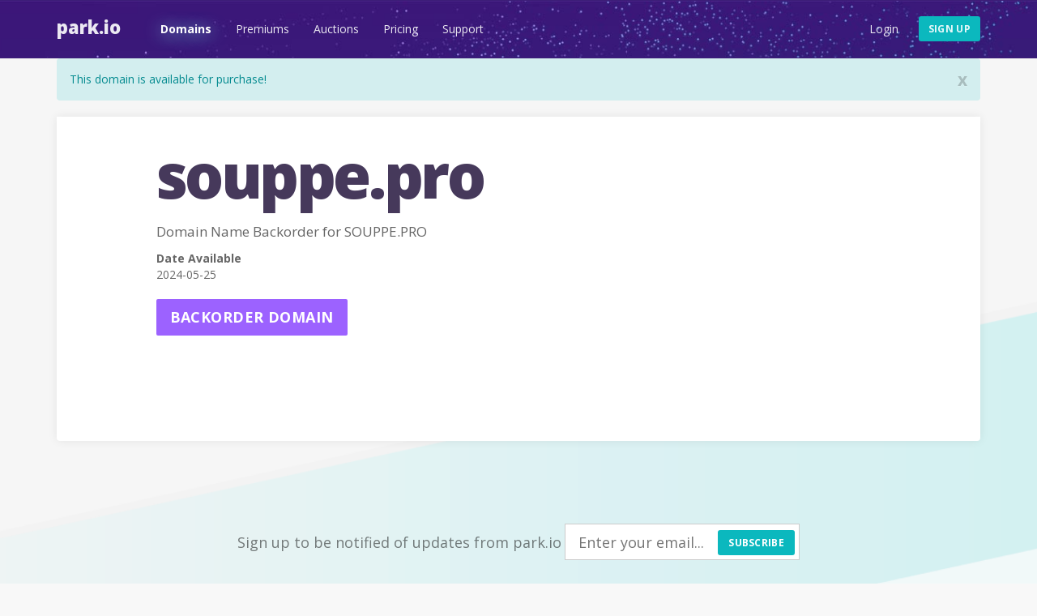

--- FILE ---
content_type: text/html; charset=utf-8
request_url: https://park.io/domains/view/souppe.pro
body_size: 7364
content:
<!DOCTYPE html><html xmlns:og="http://ogp.me/ns#" lang="en">
<head>
<script type="text/javascript" src="https://www.googletagmanager.com/gtag/js?id=G-H56EFGGDMM" async="async"></script><script type="text/javascript"><!--
        window.dataLayer = window.dataLayer || [];

        function gtag() {
            dataLayer.push(arguments);
        }

        gtag('js', new Date());

        gtag('config', 'G-H56EFGGDMM');

--></script><meta http-equiv="Content-Type" content="text/html; charset=UTF-8"><meta name="viewport" content="width=device-width, initial-scale=1.0"><title>Backorder domain name souppe.pro | Park.io</title><meta name="description" content="The domain name souppe.pro is available for purchase! Buy this domain before someone else does..."><link href="https://park.io/domains/view/souppe.pro" rel="canonical"><link href="https://fonts.googleapis.com/css?family=Open+Sans:400,700,800" rel="stylesheet"><link href="/images/favicon.ico" rel="shortcut icon"><link href="/images/system-icons/apple-icon-57x57.png" rel="apple-touch-icon" sizes="57x57"><link href="/images/system-icons/apple-icon-60x60.png" rel="apple-touch-icon" sizes="60x60"><link href="/images/system-icons/apple-icon-72x72.png" rel="apple-touch-icon" sizes="72x72"><link href="/images/system-icons/apple-icon-76x76.png" rel="apple-touch-icon" sizes="76x76"><link href="/images/system-icons/apple-icon-114x114.png" rel="apple-touch-icon" sizes="114x114"><link href="/images/system-icons/apple-icon-120x120.png" rel="apple-touch-icon" sizes="120x120"><link href="/images/system-icons/apple-icon-144x144.png" rel="apple-touch-icon" sizes="144x144"><link href="/images/system-icons/apple-icon-152x152.png" rel="apple-touch-icon" sizes="152x152"><link href="/images/system-icons/apple-icon-180x180.png" rel="apple-touch-icon" sizes="180x180"><link href="/images/system-icons/android-icon-192x192.png" rel="icon" type="image/png" sizes="192x192"><link href="/images/system-icons/favicon-32x32.png" rel="icon" type="image/png" sizes="32x32"><link href="/images/system-icons/favicon-96x96.png" rel="icon" type="image/png" sizes="96x96"><link href="/images/system-icons/favicon-16x16.png" rel="icon" type="image/png" sizes="16x16"><meta name="msapplication-TileColor" content="#3c177a"><meta name="msapplication-TileImage" content="/images/system-icons/ms-icon-144x144.png"><meta name="theme-color" content="#3c177a"><script type="text/javascript" src="/js/jquery-3.7.1.min.js"></script><script type="text/javascript" src="/js/jquery-ui-1.13.2.min.js"></script><script type="text/javascript" src="/js/jquery-ui-timepicker-addon.min.js"></script><script type="text/javascript" src="/js/bootstrap.min.js"></script><script type="text/javascript" src="/js/lazysizes.min.js"></script><link href="/css/bootstrap-park.css" rel="stylesheet"><link href="/css/park.css" rel="stylesheet"><link href="/css/jquery-ui-1.11.4.css" rel="stylesheet"><link href="/css/jquery-ui-timepicker-addon.min.css" rel="stylesheet"></head>
<body class="non-home domain-profile"><div class="navbar"><div class="container"><div class="navbar-header"><button class="navbar-toggle collapsed" type="button" data-toggle="collapse" data-target="#top-nav"><span class="sr-only">Toggle navigation</span><span class="icon-bar"></span><span class="icon-bar"></span><span class="icon-bar"></span></button>
<a href="/" target="" class="navbar-brand">Park.io</a></div><div class="navbar-collapse collapse" id="top-nav"><ul class="nav navbar-nav"><li><a href="/domains">Domains</a></li><li><a href="/premium-domains">Premiums</a></li><li><a href="/auctions">Auctions</a></li><li><a href="/pricing">Pricing</a></li><li><a href="/support">Support</a></li></ul><ul class="nav navbar-nav navbar-right"><li><a href="/users/login">Login</a></li><li><a href="/users/add" class="btn btn-default sign-up">Sign up</a></li></ul></div></div><script type="text/javascript"><!--
const currentPath = window.location.pathname;
    const links = document.querySelectorAll('.nav a');
    const nowLink = Array.from(links).find(link => link.getAttribute('href') === currentPath || currentPath.startsWith(link.getAttribute('href')));
    if (nowLink) {
        nowLink.classList.add('active');
        localStorage.setItem('activeNavLink', nowLink);
    } else {
        const savedLink = localStorage.getItem('activeNavLink');
        if (savedLink) {
            const link = document.querySelector(`.nav a[href="${savedLink}"]`);
            if (link)
                link.classList.add('active');
        }
    }
    $('.nav > li > a').click(function (e) {
        localStorage.setItem('activeNavLink', e.getAttribute('href'));
    });
--></script></div><div class="container"><div class="alert alert-success" id="msg-alert"><a href="#" target="" class="close" id="close" data-dismiss="alert" data-target="#msg-alert">x</a>This domain is available for purchase!</div><div class="park-module"><div class="row"><div class="col-sm-10 col-sm-offset-1"><h1>souppe.pro</h1><h2>Domain Name Backorder for SOUPPE.PRO</h2><dl><dt>Date Available</dt><dd>2024-05-25</dd></dl><a href="/users/login?return-link=%2Fdomains%2Fview%2Fsouppe.pro" class="btn btn-default btn-lg">Backorder domain</a></div></div></div><br><br></div><footer><div class="container text-center"><div class="col-sm-12 newsletter"><h4>Sign up to be notified of updates from park.io</h4>&#160;<span><form method="post" action="https://humb.us4.list-manage.com/subscribe/post?u=b2db1cda42f73ffbe13e5f2c4&#38;id=ba2afcf9b0" name="mc-embedded-subscribe-form" class="validate inline" id="mc-embedded-subscribe-form" target="_blank" novalidate="">
<input type="email" name="EMAIL" value="" class="input-lg" id="email" placeholder="Enter your email...">
<button class="btn btn-primary" type="submit">Subscribe</button>
</form>
</span></div></div><div class="container text-center"><ul class="footer-links"><li><a href="/domains">Domains</a></li><li><a href="/premium-domains">Premiums</a></li><li><a href="/auctions">Auctions</a></li><li><a href="/pricing">Pricing</a></li><li><a href="/support">Support</a></li></ul><p class="copyright">&copy; Copyright 2026 <a href="https://humbly.com">humbly, LLC</a></p>
<ul class="social"><li><a href="https://facebook.com/www.park.io"><img data-src="/images/facebook.svg" border="0" alt="" class="lazyload"></a><li><a href="https://twitter.com/io_domains"><img data-src="/images/twitter.svg" border="0" alt="" class="lazyload"></a></li></ul><div class="footer-logo"><a href="/"><img data-src="/images/footer-flag.svg" border="0" alt="" class="lazyload"></a></div></div></footer><script type="text/javascript" src="https://js.stripe.com/v2/"></script><script type="text/javascript"><!--
Stripe.setPublishableKey('pk_EzvDS8tziPDB8iX7GJ9ejLKU11jBy');
--></script><script type="text/javascript"><!--
        (function (i, s, o, g, r, a, m) {
            i['GoogleAnalyticsObject'] = r;
            i[r] = i[r] || function () {
                (i[r].q = i[r].q || []).push(arguments)
            }, i[r].l = 1 * new Date();
            a = s.createElement(o),
                m = s.getElementsByTagName(o)[0];
            a.async = 1;
            a.src = g;
            m.parentNode.insertBefore(a, m)
        })(window, document, 'script', '//www.google-analytics.com/analytics.js', 'ga');

        ga('create', 'UA-51818815-2', 'auto');
ga('send', 'pageview');
--></script><script type="text/javascript" src="/users1768529165523user.js"></script></body></html>


--- FILE ---
content_type: image/svg+xml
request_url: https://park.io/images/facebook.svg
body_size: 288
content:
<svg id="Layer_1" data-name="Layer 1" xmlns="http://www.w3.org/2000/svg" viewBox="0 0 138 138">
    <defs>
        <style>.cls-1{fill:#898489;}</style>
    </defs>
    <title>facebook</title>
    <path id="White" class="cls-1"
          d="M133.38,3H10.62A7.62,7.62,0,0,0,3,10.62V133.38A7.62,7.62,0,0,0,10.62,141H76.71V87.56h-18V66.73h18V51.37c0-17.82,10.89-27.53,26.79-27.53a147.56,147.56,0,0,1,16.07.82V43.29h-11c-8.65,0-10.32,4.11-10.32,10.14v13.3h20.62l-2.69,20.83H98.22V141h35.17a7.62,7.62,0,0,0,7.62-7.62V10.62A7.62,7.62,0,0,0,133.38,3Z"
          transform="translate(-3 -3)"/>
</svg>